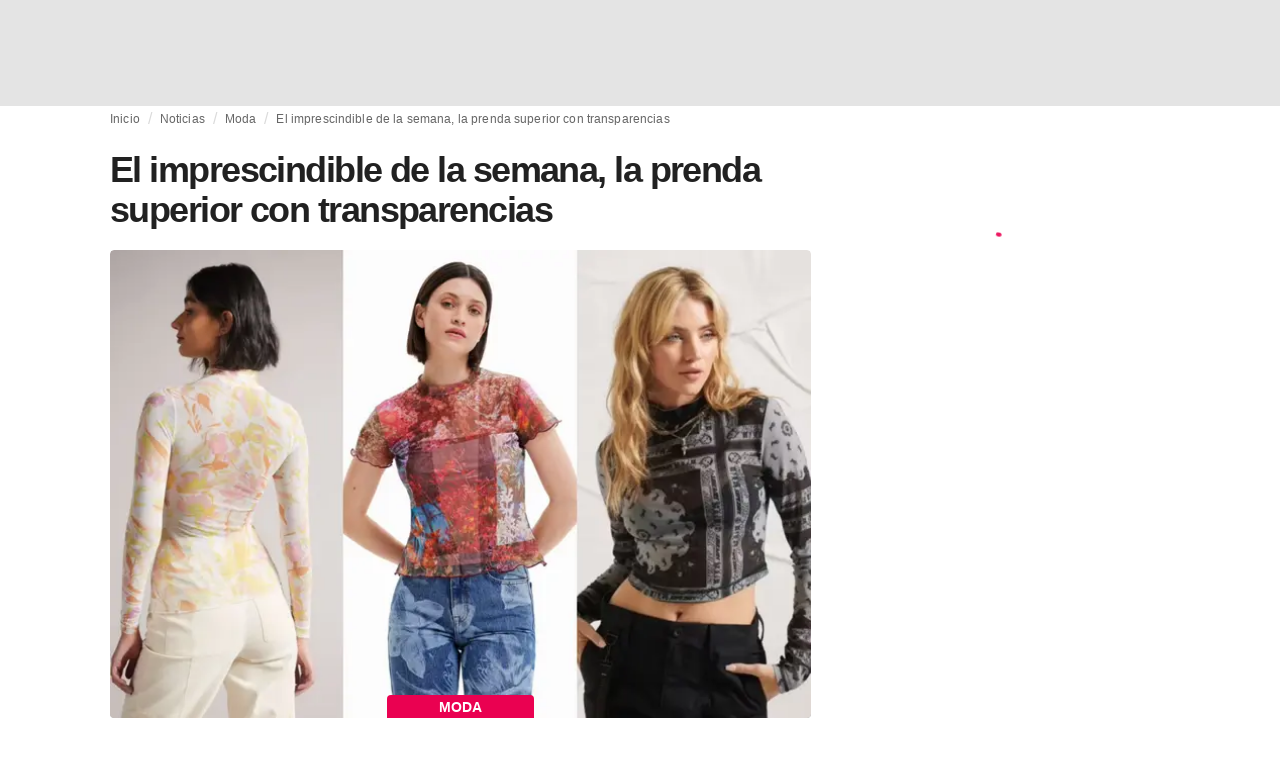

--- FILE ---
content_type: application/javascript
request_url: https://media.fashionunited.com/media/pwa/89173ceb9ebf2edeba986681d1bed400/_next/static/chunks/1153-f450176ed91458e6.js
body_size: 11044
content:
"use strict";(self.webpackChunk_N_E=self.webpackChunk_N_E||[]).push([[1153],{2157:function(e,t,r){var o=r(70079),n=r(92186),i=r(38178),a=r(15641),l=r(36934),s=r(2463),d=r(62676),u=r(65552),p=r(3208),c=r(86176),m=r(84592),f=r(35250);const h=(0,s.ZP)(a.Ej,{shouldForwardProp:e=>(0,l.Z)(e)||"classes"===e,name:"MuiFilledInput",slot:"Root",overridesResolver:(e,t)=>{const{ownerState:r}=e;return[...(0,a.Gx)(e,t),!r.disableUnderline&&t.underline]}})((0,d.Z)((({theme:e})=>{const t="light"===e.palette.mode,r=t?"rgba(0, 0, 0, 0.42)":"rgba(255, 255, 255, 0.7)",o=t?"rgba(0, 0, 0, 0.06)":"rgba(255, 255, 255, 0.09)",n=t?"rgba(0, 0, 0, 0.09)":"rgba(255, 255, 255, 0.13)",i=t?"rgba(0, 0, 0, 0.12)":"rgba(255, 255, 255, 0.12)";return{position:"relative",backgroundColor:e.vars?e.vars.palette.FilledInput.bg:o,borderTopLeftRadius:(e.vars||e).shape.borderRadius,borderTopRightRadius:(e.vars||e).shape.borderRadius,transition:e.transitions.create("background-color",{duration:e.transitions.duration.shorter,easing:e.transitions.easing.easeOut}),"&:hover":{backgroundColor:e.vars?e.vars.palette.FilledInput.hoverBg:n,"@media (hover: none)":{backgroundColor:e.vars?e.vars.palette.FilledInput.bg:o}},[`&.${c.Z.focused}`]:{backgroundColor:e.vars?e.vars.palette.FilledInput.bg:o},[`&.${c.Z.disabled}`]:{backgroundColor:e.vars?e.vars.palette.FilledInput.disabledBg:i},variants:[{props:({ownerState:e})=>!e.disableUnderline,style:{"&::after":{left:0,bottom:0,content:'""',position:"absolute",right:0,transform:"scaleX(0)",transition:e.transitions.create("transform",{duration:e.transitions.duration.shorter,easing:e.transitions.easing.easeOut}),pointerEvents:"none"},[`&.${c.Z.focused}:after`]:{transform:"scaleX(1) translateX(0)"},[`&.${c.Z.error}`]:{"&::before, &::after":{borderBottomColor:(e.vars||e).palette.error.main}},"&::before":{borderBottom:`1px solid ${e.vars?e.alpha(e.vars.palette.common.onBackground,e.vars.opacity.inputUnderline):r}`,left:0,bottom:0,content:'"\\00a0"',position:"absolute",right:0,transition:e.transitions.create("border-bottom-color",{duration:e.transitions.duration.shorter}),pointerEvents:"none"},[`&:hover:not(.${c.Z.disabled}, .${c.Z.error}):before`]:{borderBottom:`1px solid ${(e.vars||e).palette.text.primary}`},[`&.${c.Z.disabled}:before`]:{borderBottomStyle:"dotted"}}},...Object.entries(e.palette).filter((0,u.Z)()).map((([t])=>({props:{disableUnderline:!1,color:t},style:{"&::after":{borderBottom:`2px solid ${(e.vars||e).palette[t]?.main}`}}}))),{props:({ownerState:e})=>e.startAdornment,style:{paddingLeft:12}},{props:({ownerState:e})=>e.endAdornment,style:{paddingRight:12}},{props:({ownerState:e})=>e.multiline,style:{padding:"25px 12px 8px"}},{props:({ownerState:e,size:t})=>e.multiline&&"small"===t,style:{paddingTop:21,paddingBottom:4}},{props:({ownerState:e})=>e.multiline&&e.hiddenLabel,style:{paddingTop:16,paddingBottom:17}},{props:({ownerState:e})=>e.multiline&&e.hiddenLabel&&"small"===e.size,style:{paddingTop:8,paddingBottom:9}}]}}))),b=(0,s.ZP)(a.ni,{name:"MuiFilledInput",slot:"Input",overridesResolver:a._o})((0,d.Z)((({theme:e})=>({paddingTop:25,paddingRight:12,paddingBottom:8,paddingLeft:12,...!e.vars&&{"&:-webkit-autofill":{WebkitBoxShadow:"light"===e.palette.mode?null:"0 0 0 100px #266798 inset",WebkitTextFillColor:"light"===e.palette.mode?null:"#fff",caretColor:"light"===e.palette.mode?null:"#fff",borderTopLeftRadius:"inherit",borderTopRightRadius:"inherit"}},...e.vars&&{"&:-webkit-autofill":{borderTopLeftRadius:"inherit",borderTopRightRadius:"inherit"},[e.getColorSchemeSelector("dark")]:{"&:-webkit-autofill":{WebkitBoxShadow:"0 0 0 100px #266798 inset",WebkitTextFillColor:"#fff",caretColor:"#fff"}}},variants:[{props:{size:"small"},style:{paddingTop:21,paddingBottom:4}},{props:({ownerState:e})=>e.hiddenLabel,style:{paddingTop:16,paddingBottom:17}},{props:({ownerState:e})=>e.startAdornment,style:{paddingLeft:0}},{props:({ownerState:e})=>e.endAdornment,style:{paddingRight:0}},{props:({ownerState:e})=>e.hiddenLabel&&"small"===e.size,style:{paddingTop:8,paddingBottom:9}},{props:({ownerState:e})=>e.multiline,style:{paddingTop:0,paddingBottom:0,paddingLeft:0,paddingRight:0}}]})))),v=o.forwardRef((function(e,t){const r=(0,p.i)({props:e,name:"MuiFilledInput"}),{disableUnderline:o=!1,components:l={},componentsProps:s,fullWidth:d=!1,hiddenLabel:u,inputComponent:v="input",multiline:g=!1,slotProps:y,slots:Z={},type:w="text",...S}=r,x={...r,disableUnderline:o,fullWidth:d,inputComponent:v,multiline:g,type:w},C=(e=>{const{classes:t,disableUnderline:r,startAdornment:o,endAdornment:n,size:a,hiddenLabel:l,multiline:s}=e,d={root:["root",!r&&"underline",o&&"adornedStart",n&&"adornedEnd","small"===a&&`size${(0,m.Z)(a)}`,l&&"hiddenLabel",s&&"multiline"],input:["input"]},u=(0,i.Z)(d,c._,t);return{...t,...u}})(r),R={root:{ownerState:x},input:{ownerState:x}},k=y??s?(0,n.Z)(R,y??s):R,P=Z.root??l.Root??h,I=Z.input??l.Input??b;return(0,f.jsx)(a.ZP,{slots:{root:P,input:I},slotProps:k,fullWidth:d,inputComponent:v,multiline:g,ref:t,type:w,...S,classes:C})}));v.muiName="Input",t.Z=v},86176:function(e,t,r){r.d(t,{_:function(){return i}});var o=r(71729),n=r(83404);function i(e){return(0,n.ZP)("MuiFilledInput",e)}const a={...r(31311).Z,...(0,o.Z)("MuiFilledInput",["root","underline","input","adornedStart","adornedEnd","sizeSmall","multiline","hiddenLabel"])};t.Z=a},26525:function(e,t,r){r.d(t,{Z:function(){return v}});var o=r(70079),n=r(53048),i=r(38178),a=r(2463),l=r(3208),s=r(49609),d=r(84592),u=r(3887),p=r(85411),c=r(71729),m=r(83404);function f(e){return(0,m.ZP)("MuiFormControl",e)}(0,c.Z)("MuiFormControl",["root","marginNone","marginNormal","marginDense","fullWidth","disabled"]);var h=r(35250);const b=(0,a.ZP)("div",{name:"MuiFormControl",slot:"Root",overridesResolver:(e,t)=>{const{ownerState:r}=e;return[t.root,t[`margin${(0,d.Z)(r.margin)}`],r.fullWidth&&t.fullWidth]}})({display:"inline-flex",flexDirection:"column",position:"relative",minWidth:0,padding:0,margin:0,border:0,verticalAlign:"top",variants:[{props:{margin:"normal"},style:{marginTop:16,marginBottom:8}},{props:{margin:"dense"},style:{marginTop:8,marginBottom:4}},{props:{fullWidth:!0},style:{width:"100%"}}]});var v=o.forwardRef((function(e,t){const r=(0,l.i)({props:e,name:"MuiFormControl"}),{children:a,className:c,color:m="primary",component:v="div",disabled:g=!1,error:y=!1,focused:Z,fullWidth:w=!1,hiddenLabel:S=!1,margin:x="none",required:C=!1,size:R="medium",variant:k="outlined",...P}=r,I={...r,color:m,component:v,disabled:g,error:y,fullWidth:w,hiddenLabel:S,margin:x,required:C,size:R,variant:k},M=(e=>{const{classes:t,margin:r,fullWidth:o}=e,n={root:["root","none"!==r&&`margin${(0,d.Z)(r)}`,o&&"fullWidth"]};return(0,i.Z)(n,f,t)})(I),[O,F]=o.useState((()=>{let e=!1;return a&&o.Children.forEach(a,(t=>{if(!(0,u.Z)(t,["Input","Select"]))return;const r=(0,u.Z)(t,["Select"])?t.props.input:t;r&&(0,s.B7)(r.props)&&(e=!0)})),e})),[z,W]=o.useState((()=>{let e=!1;return a&&o.Children.forEach(a,(t=>{(0,u.Z)(t,["Input","Select"])&&((0,s.vd)(t.props,!0)||(0,s.vd)(t.props.inputProps,!0))&&(e=!0)})),e})),[A,$]=o.useState(!1);g&&A&&$(!1);const B=void 0===Z||g?A:Z;let L;o.useRef(!1);const N=o.useCallback((()=>{W(!0)}),[]),E=o.useCallback((()=>{W(!1)}),[]),j=o.useMemo((()=>({adornedStart:O,setAdornedStart:F,color:m,disabled:g,error:y,filled:z,focused:B,fullWidth:w,hiddenLabel:S,size:R,onBlur:()=>{$(!1)},onFocus:()=>{$(!0)},onEmpty:E,onFilled:N,registerEffect:L,required:C,variant:k})),[O,m,g,y,z,B,w,S,L,E,N,C,R,k]);return(0,h.jsx)(p.Z.Provider,{value:j,children:(0,h.jsx)(b,{as:v,ownerState:I,className:(0,n.Z)(M.root,c),ref:t,...P,children:a})})}))},85411:function(e,t,r){const o=r(70079).createContext(void 0);t.Z=o},36365:function(e,t,r){function o({props:e,states:t,muiFormControl:r}){return t.reduce(((t,o)=>(t[o]=e[o],r&&"undefined"===typeof e[o]&&(t[o]=r[o]),t)),{})}r.d(t,{Z:function(){return o}})},56661:function(e,t,r){r.d(t,{Z:function(){return i}});var o=r(70079),n=r(85411);function i(){return o.useContext(n.Z)}},47971:function(e,t,r){var o=r(70079),n=r(53048),i=r(38178),a=r(36365),l=r(56661),s=r(84592),d=r(2463),u=r(62676),p=r(65552),c=r(3208),m=r(77504),f=r(35250);const h=(0,d.ZP)("label",{name:"MuiFormLabel",slot:"Root",overridesResolver:(e,t)=>{const{ownerState:r}=e;return[t.root,"secondary"===r.color&&t.colorSecondary,r.filled&&t.filled]}})((0,u.Z)((({theme:e})=>({color:(e.vars||e).palette.text.secondary,...e.typography.body1,lineHeight:"1.4375em",padding:0,position:"relative",variants:[...Object.entries(e.palette).filter((0,p.Z)()).map((([t])=>({props:{color:t},style:{[`&.${m.Z.focused}`]:{color:(e.vars||e).palette[t].main}}}))),{props:{},style:{[`&.${m.Z.disabled}`]:{color:(e.vars||e).palette.text.disabled},[`&.${m.Z.error}`]:{color:(e.vars||e).palette.error.main}}}]})))),b=(0,d.ZP)("span",{name:"MuiFormLabel",slot:"Asterisk"})((0,u.Z)((({theme:e})=>({[`&.${m.Z.error}`]:{color:(e.vars||e).palette.error.main}})))),v=o.forwardRef((function(e,t){const r=(0,c.i)({props:e,name:"MuiFormLabel"}),{children:o,className:d,color:u,component:p="label",disabled:v,error:g,filled:y,focused:Z,required:w,...S}=r,x=(0,l.Z)(),C=(0,a.Z)({props:r,muiFormControl:x,states:["color","required","focused","disabled","error","filled"]}),R={...r,color:C.color||"primary",component:p,disabled:C.disabled,error:C.error,filled:C.filled,focused:C.focused,required:C.required},k=(e=>{const{classes:t,color:r,focused:o,disabled:n,error:a,filled:l,required:d}=e,u={root:["root",`color${(0,s.Z)(r)}`,n&&"disabled",a&&"error",l&&"filled",o&&"focused",d&&"required"],asterisk:["asterisk",a&&"error"]};return(0,i.Z)(u,m.M,t)})(R);return(0,f.jsxs)(h,{as:p,ownerState:R,className:(0,n.Z)(k.root,d),ref:t,...S,children:[o,C.required&&(0,f.jsxs)(b,{ownerState:R,"aria-hidden":!0,className:k.asterisk,children:["\u2009","*"]})]})}));t.Z=v},77504:function(e,t,r){r.d(t,{M:function(){return i}});var o=r(71729),n=r(83404);function i(e){return(0,n.ZP)("MuiFormLabel",e)}const a=(0,o.Z)("MuiFormLabel",["root","colorSecondary","focused","disabled","error","filled","required","asterisk"]);t.Z=a},86871:function(e,t,r){var o=r(70079),n=r(38178),i=r(92186),a=r(15641),l=r(36934),s=r(2463),d=r(62676),u=r(65552),p=r(3208),c=r(47171),m=r(35250);const f=(0,s.ZP)(a.Ej,{shouldForwardProp:e=>(0,l.Z)(e)||"classes"===e,name:"MuiInput",slot:"Root",overridesResolver:(e,t)=>{const{ownerState:r}=e;return[...(0,a.Gx)(e,t),!r.disableUnderline&&t.underline]}})((0,d.Z)((({theme:e})=>{let t="light"===e.palette.mode?"rgba(0, 0, 0, 0.42)":"rgba(255, 255, 255, 0.7)";return e.vars&&(t=e.alpha(e.vars.palette.common.onBackground,e.vars.opacity.inputUnderline)),{position:"relative",variants:[{props:({ownerState:e})=>e.formControl,style:{"label + &":{marginTop:16}}},{props:({ownerState:e})=>!e.disableUnderline,style:{"&::after":{left:0,bottom:0,content:'""',position:"absolute",right:0,transform:"scaleX(0)",transition:e.transitions.create("transform",{duration:e.transitions.duration.shorter,easing:e.transitions.easing.easeOut}),pointerEvents:"none"},[`&.${c.Z.focused}:after`]:{transform:"scaleX(1) translateX(0)"},[`&.${c.Z.error}`]:{"&::before, &::after":{borderBottomColor:(e.vars||e).palette.error.main}},"&::before":{borderBottom:`1px solid ${t}`,left:0,bottom:0,content:'"\\00a0"',position:"absolute",right:0,transition:e.transitions.create("border-bottom-color",{duration:e.transitions.duration.shorter}),pointerEvents:"none"},[`&:hover:not(.${c.Z.disabled}, .${c.Z.error}):before`]:{borderBottom:`2px solid ${(e.vars||e).palette.text.primary}`,"@media (hover: none)":{borderBottom:`1px solid ${t}`}},[`&.${c.Z.disabled}:before`]:{borderBottomStyle:"dotted"}}},...Object.entries(e.palette).filter((0,u.Z)()).map((([t])=>({props:{color:t,disableUnderline:!1},style:{"&::after":{borderBottom:`2px solid ${(e.vars||e).palette[t].main}`}}})))]}}))),h=(0,s.ZP)(a.ni,{name:"MuiInput",slot:"Input",overridesResolver:a._o})({}),b=o.forwardRef((function(e,t){const r=(0,p.i)({props:e,name:"MuiInput"}),{disableUnderline:o=!1,components:l={},componentsProps:s,fullWidth:d=!1,inputComponent:u="input",multiline:b=!1,slotProps:v,slots:g={},type:y="text",...Z}=r,w=(e=>{const{classes:t,disableUnderline:r}=e,o={root:["root",!r&&"underline"],input:["input"]},i=(0,n.Z)(o,c.l,t);return{...t,...i}})(r),S={root:{ownerState:{disableUnderline:o}}},x=v??s?(0,i.Z)(v??s,S):S,C=g.root??l.Root??f,R=g.input??l.Input??h;return(0,m.jsx)(a.ZP,{slots:{root:C,input:R},slotProps:x,fullWidth:d,inputComponent:u,multiline:b,ref:t,type:y,...Z,classes:w})}));b.muiName="Input",t.Z=b},47171:function(e,t,r){r.d(t,{l:function(){return i}});var o=r(71729),n=r(83404);function i(e){return(0,n.ZP)("MuiInput",e)}const a={...r(31311).Z,...(0,o.Z)("MuiInput",["root","underline","input"])};t.Z=a},15641:function(e,t,r){r.d(t,{ni:function(){return A},Ej:function(){return W},ZP:function(){return B},_o:function(){return z},Gx:function(){return F}});var o=r(92519),n=r(70079),i=r(53048),a=r(38178),l=r(96502),s=r(42173),d=r(94867),u=r(62795),p=r(87762),c=r(4351),m=r(35250);function f(e){return parseInt(e,10)||0}const h={visibility:"hidden",position:"absolute",overflow:"hidden",height:0,top:0,left:0,transform:"translateZ(0)"};function b(e){return function(e){for(const t in e)return!1;return!0}(e)||0===e.outerHeightStyle&&!e.overflowing}var v,g=n.forwardRef((function(e,t){const{onChange:r,maxRows:o,minRows:i=1,style:a,value:l,...v}=e,{current:g}=n.useRef(null!=l),y=n.useRef(null),Z=(0,d.Z)(t,y),w=n.useRef(null),S=n.useRef(null),x=n.useCallback((()=>{const t=y.current,r=S.current;if(!t||!r)return;const n=(0,c.Z)(t).getComputedStyle(t);if("0px"===n.width)return{outerHeightStyle:0,overflowing:!1};r.style.width=n.width,r.value=t.value||e.placeholder||"x","\n"===r.value.slice(-1)&&(r.value+=" ");const a=n.boxSizing,l=f(n.paddingBottom)+f(n.paddingTop),s=f(n.borderBottomWidth)+f(n.borderTopWidth),d=r.scrollHeight;r.value="x";const u=r.scrollHeight;let p=d;i&&(p=Math.max(Number(i)*u,p)),o&&(p=Math.min(Number(o)*u,p)),p=Math.max(p,u);return{outerHeightStyle:p+("border-box"===a?l+s:0),overflowing:Math.abs(p-d)<=1}}),[o,i,e.placeholder]),C=(0,p.Z)((()=>{const e=y.current,t=x();if(!e||!t||b(t))return!1;const r=t.outerHeightStyle;return null!=w.current&&w.current!==r})),R=n.useCallback((()=>{const e=y.current,t=x();if(!e||!t||b(t))return;const r=t.outerHeightStyle;w.current!==r&&(w.current=r,e.style.height=`${r}px`),e.style.overflow=t.overflowing?"hidden":""}),[x]),k=n.useRef(-1);(0,u.Z)((()=>{const e=(0,s.Z)(R),t=y?.current;if(!t)return;const r=(0,c.Z)(t);let o;return r.addEventListener("resize",e),"undefined"!==typeof ResizeObserver&&(o=new ResizeObserver((()=>{C()&&(o.unobserve(t),cancelAnimationFrame(k.current),R(),k.current=requestAnimationFrame((()=>{o.observe(t)})))})),o.observe(t)),()=>{e.clear(),cancelAnimationFrame(k.current),r.removeEventListener("resize",e),o&&o.disconnect()}}),[x,R,C]),(0,u.Z)((()=>{R()}));return(0,m.jsxs)(n.Fragment,{children:[(0,m.jsx)("textarea",{value:l,onChange:e=>{g||R();const t=e.target,o=t.value.length,n=t.value.endsWith("\n"),i=t.selectionStart===o;n&&i&&t.setSelectionRange(o,o),r&&r(e)},ref:Z,rows:i,style:a,...v}),(0,m.jsx)("textarea",{"aria-hidden":!0,className:e.className,readOnly:!0,ref:S,tabIndex:-1,style:{...h,...a,paddingTop:0,paddingBottom:0}})]})})),y=r(36365),Z=r(85411),w=r(56661),S=r(2463),x=r(82392),C=r(62676),R=r(3208),k=r(84592),P=r(38157),I=r(66457),M=r(49609),O=r(31311);const F=(e,t)=>{const{ownerState:r}=e;return[t.root,r.formControl&&t.formControl,r.startAdornment&&t.adornedStart,r.endAdornment&&t.adornedEnd,r.error&&t.error,"small"===r.size&&t.sizeSmall,r.multiline&&t.multiline,r.color&&t[`color${(0,k.Z)(r.color)}`],r.fullWidth&&t.fullWidth,r.hiddenLabel&&t.hiddenLabel]},z=(e,t)=>{const{ownerState:r}=e;return[t.input,"small"===r.size&&t.inputSizeSmall,r.multiline&&t.inputMultiline,"search"===r.type&&t.inputTypeSearch,r.startAdornment&&t.inputAdornedStart,r.endAdornment&&t.inputAdornedEnd,r.hiddenLabel&&t.inputHiddenLabel]},W=(0,S.ZP)("div",{name:"MuiInputBase",slot:"Root",overridesResolver:F})((0,C.Z)((({theme:e})=>({...e.typography.body1,color:(e.vars||e).palette.text.primary,lineHeight:"1.4375em",boxSizing:"border-box",position:"relative",cursor:"text",display:"inline-flex",alignItems:"center",[`&.${O.Z.disabled}`]:{color:(e.vars||e).palette.text.disabled,cursor:"default"},variants:[{props:({ownerState:e})=>e.multiline,style:{padding:"4px 0 5px"}},{props:({ownerState:e,size:t})=>e.multiline&&"small"===t,style:{paddingTop:1}},{props:({ownerState:e})=>e.fullWidth,style:{width:"100%"}}]})))),A=(0,S.ZP)("input",{name:"MuiInputBase",slot:"Input",overridesResolver:z})((0,C.Z)((({theme:e})=>{const t="light"===e.palette.mode,r={color:"currentColor",...e.vars?{opacity:e.vars.opacity.inputPlaceholder}:{opacity:t?.42:.5},transition:e.transitions.create("opacity",{duration:e.transitions.duration.shorter})},o={opacity:"0 !important"},n=e.vars?{opacity:e.vars.opacity.inputPlaceholder}:{opacity:t?.42:.5};return{font:"inherit",letterSpacing:"inherit",color:"currentColor",padding:"4px 0 5px",border:0,boxSizing:"content-box",background:"none",height:"1.4375em",margin:0,WebkitTapHighlightColor:"transparent",display:"block",minWidth:0,width:"100%","&::-webkit-input-placeholder":r,"&::-moz-placeholder":r,"&::-ms-input-placeholder":r,"&:focus":{outline:0},"&:invalid":{boxShadow:"none"},"&::-webkit-search-decoration":{WebkitAppearance:"none"},[`label[data-shrink=false] + .${O.Z.formControl} &`]:{"&::-webkit-input-placeholder":o,"&::-moz-placeholder":o,"&::-ms-input-placeholder":o,"&:focus::-webkit-input-placeholder":n,"&:focus::-moz-placeholder":n,"&:focus::-ms-input-placeholder":n},[`&.${O.Z.disabled}`]:{opacity:1,WebkitTextFillColor:(e.vars||e).palette.text.disabled},variants:[{props:({ownerState:e})=>!e.disableInjectingGlobalStyles,style:{animationName:"mui-auto-fill-cancel",animationDuration:"10ms","&:-webkit-autofill":{animationDuration:"5000s",animationName:"mui-auto-fill"}}},{props:{size:"small"},style:{paddingTop:1}},{props:({ownerState:e})=>e.multiline,style:{height:"auto",resize:"none",padding:0,paddingTop:0}},{props:{type:"search"},style:{MozAppearance:"textfield"}}]}}))),$=(0,x.zY)({"@keyframes mui-auto-fill":{from:{display:"block"}},"@keyframes mui-auto-fill-cancel":{from:{display:"block"}}});var B=n.forwardRef((function(e,t){const r=(0,R.i)({props:e,name:"MuiInputBase"}),{"aria-describedby":s,autoComplete:d,autoFocus:u,className:p,color:c,components:f={},componentsProps:h={},defaultValue:b,disabled:S,disableInjectingGlobalStyles:x,endAdornment:C,error:F,fullWidth:z=!1,id:B,inputComponent:L="input",inputProps:N={},inputRef:E,margin:j,maxRows:T,minRows:q,multiline:U=!1,name:D,onBlur:H,onChange:_,onClick:K,onFocus:V,onKeyDown:G,onKeyUp:X,placeholder:Y,readOnly:J,renderSuffix:Q,rows:ee,size:te,slotProps:re={},slots:oe={},startAdornment:ne,type:ie="text",value:ae,...le}=r,se=null!=N.value?N.value:ae,{current:de}=n.useRef(null!=se),ue=n.useRef(),pe=n.useCallback((e=>{0}),[]),ce=(0,P.Z)(ue,E,N.ref,pe),[me,fe]=n.useState(!1),he=(0,w.Z)();const be=(0,y.Z)({props:r,muiFormControl:he,states:["color","disabled","error","hiddenLabel","size","required","filled"]});be.focused=he?he.focused:me,n.useEffect((()=>{!he&&S&&me&&(fe(!1),H&&H())}),[he,S,me,H]);const ve=he&&he.onFilled,ge=he&&he.onEmpty,ye=n.useCallback((e=>{(0,M.vd)(e)?ve&&ve():ge&&ge()}),[ve,ge]);(0,I.Z)((()=>{de&&ye({value:se})}),[se,ye,de]);n.useEffect((()=>{ye(ue.current)}),[]);let Ze=L,we=N;U&&"input"===Ze&&(we=ee?{type:void 0,minRows:ee,maxRows:ee,...we}:{type:void 0,maxRows:T,minRows:q,...we},Ze=g);n.useEffect((()=>{he&&he.setAdornedStart(Boolean(ne))}),[he,ne]);const Se={...r,color:be.color||"primary",disabled:be.disabled,endAdornment:C,error:be.error,focused:be.focused,formControl:he,fullWidth:z,hiddenLabel:be.hiddenLabel,multiline:U,size:be.size,startAdornment:ne,type:ie},xe=(e=>{const{classes:t,color:r,disabled:o,error:n,endAdornment:i,focused:l,formControl:s,fullWidth:d,hiddenLabel:u,multiline:p,readOnly:c,size:m,startAdornment:f,type:h}=e,b={root:["root",`color${(0,k.Z)(r)}`,o&&"disabled",n&&"error",d&&"fullWidth",l&&"focused",s&&"formControl",m&&"medium"!==m&&`size${(0,k.Z)(m)}`,p&&"multiline",f&&"adornedStart",i&&"adornedEnd",u&&"hiddenLabel",c&&"readOnly"],input:["input",o&&"disabled","search"===h&&"inputTypeSearch",p&&"inputMultiline","small"===m&&"inputSizeSmall",u&&"inputHiddenLabel",f&&"inputAdornedStart",i&&"inputAdornedEnd",c&&"readOnly"]};return(0,a.Z)(b,O.u,t)})(Se),Ce=oe.root||f.Root||W,Re=re.root||h.root||{},ke=oe.input||f.Input||A;return we={...we,...re.input??h.input},(0,m.jsxs)(n.Fragment,{children:[!x&&"function"===typeof $&&(v||(v=(0,m.jsx)($,{}))),(0,m.jsxs)(Ce,{...Re,ref:t,onClick:e=>{ue.current&&e.currentTarget===e.target&&ue.current.focus(),K&&K(e)},...le,...!(0,l.Z)(Ce)&&{ownerState:{...Se,...Re.ownerState}},className:(0,i.Z)(xe.root,Re.className,p,J&&"MuiInputBase-readOnly"),children:[ne,(0,m.jsx)(Z.Z.Provider,{value:null,children:(0,m.jsx)(ke,{"aria-invalid":be.error,"aria-describedby":s,autoComplete:d,autoFocus:u,defaultValue:b,disabled:be.disabled,id:B,onAnimationStart:e=>{ye("mui-auto-fill-cancel"===e.animationName?ue.current:{value:"x"})},name:D,placeholder:Y,readOnly:J,required:be.required,rows:ee,value:se,onKeyDown:G,onKeyUp:X,type:ie,...we,...!(0,l.Z)(ke)&&{as:Ze,ownerState:{...Se,...we.ownerState}},ref:ce,className:(0,i.Z)(xe.input,we.className,J&&"MuiInputBase-readOnly"),onBlur:e=>{H&&H(e),N.onBlur&&N.onBlur(e),he&&he.onBlur?he.onBlur(e):fe(!1)},onChange:(e,...t)=>{if(!de){const t=e.target||ue.current;if(null==t)throw new Error((0,o.Z)(1));ye({value:t.value})}N.onChange&&N.onChange(e,...t),_&&_(e,...t)},onFocus:e=>{V&&V(e),N.onFocus&&N.onFocus(e),he&&he.onFocus?he.onFocus(e):fe(!0)}})}),C,Q?Q({...be,startAdornment:ne}):null]})]})}))},31311:function(e,t,r){r.d(t,{u:function(){return i}});var o=r(71729),n=r(83404);function i(e){return(0,n.ZP)("MuiInputBase",e)}const a=(0,o.Z)("MuiInputBase",["root","formControl","focused","disabled","adornedStart","adornedEnd","error","sizeSmall","multiline","colorSecondary","fullWidth","hiddenLabel","readOnly","input","inputSizeSmall","inputMultiline","inputTypeSearch","inputAdornedStart","inputAdornedEnd","inputHiddenLabel"]);t.Z=a},49609:function(e,t,r){function o(e){return null!=e&&!(Array.isArray(e)&&0===e.length)}function n(e,t=!1){return e&&(o(e.value)&&""!==e.value||t&&o(e.defaultValue)&&""!==e.defaultValue)}function i(e){return e.startAdornment}r.d(t,{B7:function(){return i},vd:function(){return n}})},40759:function(e,t,r){r.d(t,{Z:function(){return Z}});var o=r(70079),n=r(38178),i=r(53048),a=r(36365),l=r(56661),s=r(47971),d=r(77504),u=r(84592),p=r(36934),c=r(2463),m=r(62676),f=r(3208),h=r(71729),b=r(83404);function v(e){return(0,b.ZP)("MuiInputLabel",e)}(0,h.Z)("MuiInputLabel",["root","focused","disabled","error","required","asterisk","formControl","sizeSmall","shrink","animated","standard","filled","outlined"]);var g=r(35250);const y=(0,c.ZP)(s.Z,{shouldForwardProp:e=>(0,p.Z)(e)||"classes"===e,name:"MuiInputLabel",slot:"Root",overridesResolver:(e,t)=>{const{ownerState:r}=e;return[{[`& .${d.Z.asterisk}`]:t.asterisk},t.root,r.formControl&&t.formControl,"small"===r.size&&t.sizeSmall,r.shrink&&t.shrink,!r.disableAnimation&&t.animated,r.focused&&t.focused,t[r.variant]]}})((0,m.Z)((({theme:e})=>({display:"block",transformOrigin:"top left",whiteSpace:"nowrap",overflow:"hidden",textOverflow:"ellipsis",maxWidth:"100%",variants:[{props:({ownerState:e})=>e.formControl,style:{position:"absolute",left:0,top:0,transform:"translate(0, 20px) scale(1)"}},{props:{size:"small"},style:{transform:"translate(0, 17px) scale(1)"}},{props:({ownerState:e})=>e.shrink,style:{transform:"translate(0, -1.5px) scale(0.75)",transformOrigin:"top left",maxWidth:"133%"}},{props:({ownerState:e})=>!e.disableAnimation,style:{transition:e.transitions.create(["color","transform","max-width"],{duration:e.transitions.duration.shorter,easing:e.transitions.easing.easeOut})}},{props:{variant:"filled"},style:{zIndex:1,pointerEvents:"none",transform:"translate(12px, 16px) scale(1)",maxWidth:"calc(100% - 24px)"}},{props:{variant:"filled",size:"small"},style:{transform:"translate(12px, 13px) scale(1)"}},{props:({variant:e,ownerState:t})=>"filled"===e&&t.shrink,style:{userSelect:"none",pointerEvents:"auto",transform:"translate(12px, 7px) scale(0.75)",maxWidth:"calc(133% - 24px)"}},{props:({variant:e,ownerState:t,size:r})=>"filled"===e&&t.shrink&&"small"===r,style:{transform:"translate(12px, 4px) scale(0.75)"}},{props:{variant:"outlined"},style:{zIndex:1,pointerEvents:"none",transform:"translate(14px, 16px) scale(1)",maxWidth:"calc(100% - 24px)"}},{props:{variant:"outlined",size:"small"},style:{transform:"translate(14px, 9px) scale(1)"}},{props:({variant:e,ownerState:t})=>"outlined"===e&&t.shrink,style:{userSelect:"none",pointerEvents:"auto",maxWidth:"calc(133% - 32px)",transform:"translate(14px, -9px) scale(0.75)"}}]}))));var Z=o.forwardRef((function(e,t){const r=(0,f.i)({name:"MuiInputLabel",props:e}),{disableAnimation:o=!1,margin:s,shrink:d,variant:p,className:c,...m}=r,h=(0,l.Z)();let b=d;"undefined"===typeof b&&h&&(b=h.filled||h.focused||h.adornedStart);const Z=(0,a.Z)({props:r,muiFormControl:h,states:["size","variant","required","focused"]}),w={...r,disableAnimation:o,formControl:h,shrink:b,size:Z.size,variant:Z.variant,required:Z.required,focused:Z.focused},S=(e=>{const{classes:t,formControl:r,size:o,shrink:i,disableAnimation:a,variant:l,required:s}=e,d={root:["root",r&&"formControl",!a&&"animated",i&&"shrink",o&&"medium"!==o&&`size${(0,u.Z)(o)}`,l],asterisk:[s&&"asterisk"]},p=(0,n.Z)(d,v,t);return{...t,...p}})(w);return(0,g.jsx)(y,{"data-shrink":b,ref:t,className:(0,i.Z)(S.root,c),...m,ownerState:w,classes:S})}))},37598:function(e,t,r){r.d(t,{Z:function(){return x}});var o,n=r(70079),i=r(38178),a=r(36934),l=r(2463),s=r(62676),d=r(35250);const u=(0,l.ZP)("fieldset",{name:"MuiNotchedOutlined",shouldForwardProp:a.Z})({textAlign:"left",position:"absolute",bottom:0,right:0,top:-5,left:0,margin:0,padding:"0 8px",pointerEvents:"none",borderRadius:"inherit",borderStyle:"solid",borderWidth:1,overflow:"hidden",minWidth:"0%"}),p=(0,l.ZP)("legend",{name:"MuiNotchedOutlined",shouldForwardProp:a.Z})((0,s.Z)((({theme:e})=>({float:"unset",width:"auto",overflow:"hidden",variants:[{props:({ownerState:e})=>!e.withLabel,style:{padding:0,lineHeight:"11px",transition:e.transitions.create("width",{duration:150,easing:e.transitions.easing.easeOut})}},{props:({ownerState:e})=>e.withLabel,style:{display:"block",padding:0,height:11,fontSize:"0.75em",visibility:"hidden",maxWidth:.01,transition:e.transitions.create("max-width",{duration:50,easing:e.transitions.easing.easeOut}),whiteSpace:"nowrap","& > span":{paddingLeft:5,paddingRight:5,display:"inline-block",opacity:0,visibility:"visible"}}},{props:({ownerState:e})=>e.withLabel&&e.notched,style:{maxWidth:"100%",transition:e.transitions.create("max-width",{duration:100,easing:e.transitions.easing.easeOut,delay:50})}}]}))));var c=r(56661),m=r(36365),f=r(65552),h=r(3208),b=r(98226),v=r(15641),g=r(96109);const y=(0,l.ZP)(v.Ej,{shouldForwardProp:e=>(0,a.Z)(e)||"classes"===e,name:"MuiOutlinedInput",slot:"Root",overridesResolver:v.Gx})((0,s.Z)((({theme:e})=>{const t="light"===e.palette.mode?"rgba(0, 0, 0, 0.23)":"rgba(255, 255, 255, 0.23)";return{position:"relative",borderRadius:(e.vars||e).shape.borderRadius,[`&:hover .${b.Z.notchedOutline}`]:{borderColor:(e.vars||e).palette.text.primary},"@media (hover: none)":{[`&:hover .${b.Z.notchedOutline}`]:{borderColor:e.vars?e.alpha(e.vars.palette.common.onBackground,.23):t}},[`&.${b.Z.focused} .${b.Z.notchedOutline}`]:{borderWidth:2},variants:[...Object.entries(e.palette).filter((0,f.Z)()).map((([t])=>({props:{color:t},style:{[`&.${b.Z.focused} .${b.Z.notchedOutline}`]:{borderColor:(e.vars||e).palette[t].main}}}))),{props:{},style:{[`&.${b.Z.error} .${b.Z.notchedOutline}`]:{borderColor:(e.vars||e).palette.error.main},[`&.${b.Z.disabled} .${b.Z.notchedOutline}`]:{borderColor:(e.vars||e).palette.action.disabled}}},{props:({ownerState:e})=>e.startAdornment,style:{paddingLeft:14}},{props:({ownerState:e})=>e.endAdornment,style:{paddingRight:14}},{props:({ownerState:e})=>e.multiline,style:{padding:"16.5px 14px"}},{props:({ownerState:e,size:t})=>e.multiline&&"small"===t,style:{padding:"8.5px 14px"}}]}}))),Z=(0,l.ZP)((function(e){const{children:t,classes:r,className:n,label:i,notched:a,...l}=e,s=null!=i&&""!==i,c={...e,notched:a,withLabel:s};return(0,d.jsx)(u,{"aria-hidden":!0,className:n,ownerState:c,...l,children:(0,d.jsx)(p,{ownerState:c,children:s?(0,d.jsx)("span",{children:i}):o||(o=(0,d.jsx)("span",{className:"notranslate","aria-hidden":!0,children:"\u200b"}))})})}),{name:"MuiOutlinedInput",slot:"NotchedOutline"})((0,s.Z)((({theme:e})=>{const t="light"===e.palette.mode?"rgba(0, 0, 0, 0.23)":"rgba(255, 255, 255, 0.23)";return{borderColor:e.vars?e.alpha(e.vars.palette.common.onBackground,.23):t}}))),w=(0,l.ZP)(v.ni,{name:"MuiOutlinedInput",slot:"Input",overridesResolver:v._o})((0,s.Z)((({theme:e})=>({padding:"16.5px 14px",...!e.vars&&{"&:-webkit-autofill":{WebkitBoxShadow:"light"===e.palette.mode?null:"0 0 0 100px #266798 inset",WebkitTextFillColor:"light"===e.palette.mode?null:"#fff",caretColor:"light"===e.palette.mode?null:"#fff",borderRadius:"inherit"}},...e.vars&&{"&:-webkit-autofill":{borderRadius:"inherit"},[e.getColorSchemeSelector("dark")]:{"&:-webkit-autofill":{WebkitBoxShadow:"0 0 0 100px #266798 inset",WebkitTextFillColor:"#fff",caretColor:"#fff"}}},variants:[{props:{size:"small"},style:{padding:"8.5px 14px"}},{props:({ownerState:e})=>e.multiline,style:{padding:0}},{props:({ownerState:e})=>e.startAdornment,style:{paddingLeft:0}},{props:({ownerState:e})=>e.endAdornment,style:{paddingRight:0}}]})))),S=n.forwardRef((function(e,t){const r=(0,h.i)({props:e,name:"MuiOutlinedInput"}),{components:o={},fullWidth:a=!1,inputComponent:l="input",label:s,multiline:u=!1,notched:p,slots:f={},slotProps:S={},type:x="text",...C}=r,R=(e=>{const{classes:t}=e,r=(0,i.Z)({root:["root"],notchedOutline:["notchedOutline"],input:["input"]},b.e,t);return{...t,...r}})(r),k=(0,c.Z)(),P=(0,m.Z)({props:r,muiFormControl:k,states:["color","disabled","error","focused","hiddenLabel","size","required"]}),I={...r,color:P.color||"primary",disabled:P.disabled,error:P.error,focused:P.focused,formControl:k,fullWidth:a,hiddenLabel:P.hiddenLabel,multiline:u,size:P.size,type:x},M=f.root??o.Root??y,O=f.input??o.Input??w,[F,z]=(0,g.Z)("notchedOutline",{elementType:Z,className:R.notchedOutline,shouldForwardComponentProp:!0,ownerState:I,externalForwardedProps:{slots:f,slotProps:S},additionalProps:{label:null!=s&&""!==s&&P.required?(0,d.jsxs)(n.Fragment,{children:[s,"\u2009","*"]}):s}});return(0,d.jsx)(v.ZP,{slots:{root:M,input:O},slotProps:S,renderSuffix:e=>(0,d.jsx)(F,{...z,notched:"undefined"!==typeof p?p:Boolean(e.startAdornment||e.filled||e.focused)}),fullWidth:a,inputComponent:l,multiline:u,ref:t,type:x,...C,classes:{...R,notchedOutline:null}})}));S.muiName="Input";var x=S},98226:function(e,t,r){r.d(t,{e:function(){return i}});var o=r(71729),n=r(83404);function i(e){return(0,n.ZP)("MuiOutlinedInput",e)}const a={...r(31311).Z,...(0,o.Z)("MuiOutlinedInput",["root","notchedOutline","input"])};t.Z=a},57780:function(e,t,r){r.d(t,{Z:function(){return X}});var o=r(70079),n=r(53048),i=r(92186),a=r(38178),l=r(48660),s=r(92519),d=r(91028),u=r(28307),p=r(84592),c=r(45774),m=r(71729),f=r(83404);function h(e){return(0,f.ZP)("MuiNativeSelect",e)}var b=(0,m.Z)("MuiNativeSelect",["root","select","multiple","filled","outlined","standard","disabled","icon","iconOpen","iconFilled","iconOutlined","iconStandard","nativeInput","error"]),v=r(2463),g=r(36934),y=r(35250);const Z=(0,v.ZP)("select",{name:"MuiNativeSelect"})((({theme:e})=>({MozAppearance:"none",WebkitAppearance:"none",userSelect:"none",borderRadius:0,cursor:"pointer","&:focus":{borderRadius:0},[`&.${b.disabled}`]:{cursor:"default"},"&[multiple]":{height:"auto"},"&:not([multiple]) option, &:not([multiple]) optgroup":{backgroundColor:(e.vars||e).palette.background.paper},variants:[{props:({ownerState:e})=>"filled"!==e.variant&&"outlined"!==e.variant,style:{"&&&":{paddingRight:24,minWidth:16}}},{props:{variant:"filled"},style:{"&&&":{paddingRight:32}}},{props:{variant:"outlined"},style:{borderRadius:(e.vars||e).shape.borderRadius,"&:focus":{borderRadius:(e.vars||e).shape.borderRadius},"&&&":{paddingRight:32}}}]}))),w=(0,v.ZP)(Z,{name:"MuiNativeSelect",slot:"Select",shouldForwardProp:g.Z,overridesResolver:(e,t)=>{const{ownerState:r}=e;return[t.select,t[r.variant],r.error&&t.error,{[`&.${b.multiple}`]:t.multiple}]}})({}),S=(0,v.ZP)("svg",{name:"MuiNativeSelect"})((({theme:e})=>({position:"absolute",right:0,top:"calc(50% - .5em)",pointerEvents:"none",color:(e.vars||e).palette.action.active,[`&.${b.disabled}`]:{color:(e.vars||e).palette.action.disabled},variants:[{props:({ownerState:e})=>e.open,style:{transform:"rotate(180deg)"}},{props:{variant:"filled"},style:{right:7}},{props:{variant:"outlined"},style:{right:7}}]}))),x=(0,v.ZP)(S,{name:"MuiNativeSelect",slot:"Icon",overridesResolver:(e,t)=>{const{ownerState:r}=e;return[t.icon,r.variant&&t[`icon${(0,p.Z)(r.variant)}`],r.open&&t.iconOpen]}})({});var C=o.forwardRef((function(e,t){const{className:r,disabled:i,error:l,IconComponent:s,inputRef:d,variant:u="standard",...c}=e,m={...e,disabled:i,variant:u,error:l},f=(e=>{const{classes:t,variant:r,disabled:o,multiple:n,open:i,error:l}=e,s={select:["select",r,o&&"disabled",n&&"multiple",l&&"error"],icon:["icon",`icon${(0,p.Z)(r)}`,i&&"iconOpen",o&&"disabled"]};return(0,a.Z)(s,h,t)})(m);return(0,y.jsxs)(o.Fragment,{children:[(0,y.jsx)(w,{ownerState:m,className:(0,n.Z)(f.select,r),disabled:i,ref:d||t,...c}),e.multiple?null:(0,y.jsx)(x,{as:s,ownerState:m,className:f.icon})]})})),R=r(49609),k=r(66677),P=r(38157),I=r(69583);function M(e){return(0,f.ZP)("MuiSelect",e)}var O,F=(0,m.Z)("MuiSelect",["root","select","multiple","filled","outlined","standard","disabled","focused","icon","iconOpen","iconFilled","iconOutlined","iconStandard","nativeInput","error"]);const z=(0,v.ZP)(Z,{name:"MuiSelect",slot:"Select",overridesResolver:(e,t)=>{const{ownerState:r}=e;return[{[`&.${F.select}`]:t.select},{[`&.${F.select}`]:t[r.variant]},{[`&.${F.error}`]:t.error},{[`&.${F.multiple}`]:t.multiple}]}})({[`&.${F.select}`]:{height:"auto",minHeight:"1.4375em",textOverflow:"ellipsis",whiteSpace:"nowrap",overflow:"hidden"}}),W=(0,v.ZP)(S,{name:"MuiSelect",slot:"Icon",overridesResolver:(e,t)=>{const{ownerState:r}=e;return[t.icon,r.variant&&t[`icon${(0,p.Z)(r.variant)}`],r.open&&t.iconOpen]}})({}),A=(0,v.ZP)("input",{shouldForwardProp:e=>(0,k.Z)(e)&&"classes"!==e,name:"MuiSelect",slot:"NativeInput"})({bottom:0,left:0,position:"absolute",opacity:0,pointerEvents:"none",width:"100%",boxSizing:"border-box"});function $(e,t){return"object"===typeof t&&null!==t?e===t:String(e)===String(t)}function B(e){return null==e||"string"===typeof e&&!e.trim()}var L=o.forwardRef((function(e,t){const{"aria-describedby":r,"aria-label":i,autoFocus:l,autoWidth:m,children:f,className:h,defaultOpen:b,defaultValue:v,disabled:g,displayEmpty:Z,error:w=!1,IconComponent:S,inputRef:x,labelId:C,MenuProps:k={},multiple:F,name:L,onBlur:N,onChange:E,onClose:j,onFocus:T,onKeyDown:q,onMouseDown:U,onOpen:D,open:H,readOnly:_,renderValue:K,required:V,SelectDisplayProps:G={},tabIndex:X,type:Y,value:J,variant:Q="standard",...ee}=e,[te,re]=(0,I.Z)({controlled:J,default:v,name:"Select"}),[oe,ne]=(0,I.Z)({controlled:H,default:b,name:"Select"}),ie=o.useRef(null),ae=o.useRef(null),[le,se]=o.useState(null),{current:de}=o.useRef(null!=H),[ue,pe]=o.useState(),ce=(0,P.Z)(t,x),me=o.useCallback((e=>{ae.current=e,e&&se(e)}),[]),fe=le?.parentNode;o.useImperativeHandle(ce,(()=>({focus:()=>{ae.current.focus()},node:ie.current,value:te})),[te]);const he=null!==le&&oe;o.useEffect((()=>{if(!he||!fe||m)return;if("undefined"===typeof ResizeObserver)return;const e=new ResizeObserver((()=>{pe(fe.clientWidth)}));return e.observe(fe),()=>{e.disconnect()}}),[he,fe,m]),o.useEffect((()=>{b&&oe&&le&&!de&&(pe(m?null:fe.clientWidth),ae.current.focus())}),[le,m]),o.useEffect((()=>{l&&ae.current.focus()}),[l]),o.useEffect((()=>{if(!C)return;const e=(0,u.Z)(ae.current).getElementById(C);if(e){const t=()=>{getSelection().isCollapsed&&ae.current.focus()};return e.addEventListener("click",t),()=>{e.removeEventListener("click",t)}}}),[C]);const be=(e,t)=>{e?D&&D(t):j&&j(t),de||(pe(m?null:fe.clientWidth),ne(e))},ve=o.Children.toArray(f),ge=e=>t=>{let r;if(t.currentTarget.hasAttribute("tabindex")){if(F){r=Array.isArray(te)?te.slice():[];const t=te.indexOf(e.props.value);-1===t?r.push(e.props.value):r.splice(t,1)}else r=e.props.value;if(e.props.onClick&&e.props.onClick(t),te!==r&&(re(r),E)){const o=t.nativeEvent||t,n=new o.constructor(o.type,o);Object.defineProperty(n,"target",{writable:!0,value:{value:r,name:L}}),E(n,e)}F||be(!1,t)}};let ye,Ze;delete ee["aria-invalid"];const we=[];let Se=!1,xe=!1;((0,R.vd)({value:te})||Z)&&(K?ye=K(te):Se=!0);const Ce=ve.map((e=>{if(!o.isValidElement(e))return null;let t;if(F){if(!Array.isArray(te))throw new Error((0,s.Z)(2));t=te.some((t=>$(t,e.props.value))),t&&Se&&we.push(e.props.children)}else t=$(te,e.props.value),t&&Se&&(Ze=e.props.children);return t&&(xe=!0),o.cloneElement(e,{"aria-selected":t?"true":"false",onClick:ge(e),onKeyUp:t=>{" "===t.key&&t.preventDefault(),e.props.onKeyUp&&e.props.onKeyUp(t)},role:"option",selected:t,value:void 0,"data-value":e.props.value})}));Se&&(ye=F?0===we.length?null:we.reduce(((e,t,r)=>(e.push(t),r<we.length-1&&e.push(", "),e)),[]):Ze);let Re,ke=ue;!m&&de&&le&&(ke=fe.clientWidth),Re="undefined"!==typeof X?X:g?null:0;const Pe=G.id||(L?`mui-component-select-${L}`:void 0),Ie={...e,variant:Q,value:te,open:he,error:w},Me=(e=>{const{classes:t,variant:r,disabled:o,multiple:n,open:i,error:l}=e,s={select:["select",r,o&&"disabled",n&&"multiple",l&&"error"],icon:["icon",`icon${(0,p.Z)(r)}`,i&&"iconOpen",o&&"disabled"],nativeInput:["nativeInput"]};return(0,a.Z)(s,M,t)})(Ie),Oe={...k.PaperProps,..."function"===typeof k.slotProps?.paper?k.slotProps.paper(Ie):k.slotProps?.paper},Fe={...k.MenuListProps,..."function"===typeof k.slotProps?.list?k.slotProps.list(Ie):k.slotProps?.list},ze=(0,d.Z)();return(0,y.jsxs)(o.Fragment,{children:[(0,y.jsx)(z,{as:"div",ref:me,tabIndex:Re,role:"combobox","aria-controls":he?ze:void 0,"aria-disabled":g?"true":void 0,"aria-expanded":he?"true":"false","aria-haspopup":"listbox","aria-label":i,"aria-labelledby":[C,Pe].filter(Boolean).join(" ")||void 0,"aria-describedby":r,"aria-required":V?"true":void 0,"aria-invalid":w?"true":void 0,onKeyDown:e=>{if(!_){[" ","ArrowUp","ArrowDown","Enter"].includes(e.key)&&(e.preventDefault(),be(!0,e)),q?.(e)}},onMouseDown:g||_?null:e=>{U?.(e),0===e.button&&(e.preventDefault(),ae.current.focus(),be(!0,e))},onBlur:e=>{!he&&N&&(Object.defineProperty(e,"target",{writable:!0,value:{value:te,name:L}}),N(e))},onFocus:T,...G,ownerState:Ie,className:(0,n.Z)(G.className,Me.select,h),id:Pe,children:B(ye)?O||(O=(0,y.jsx)("span",{className:"notranslate","aria-hidden":!0,children:"\u200b"})):ye}),(0,y.jsx)(A,{"aria-invalid":w,value:Array.isArray(te)?te.join(","):te,name:L,ref:ie,"aria-hidden":!0,onChange:e=>{const t=ve.find((t=>t.props.value===e.target.value));void 0!==t&&(re(t.props.value),E&&E(e,t))},tabIndex:-1,disabled:g,className:Me.nativeInput,autoFocus:l,required:V,...ee,ownerState:Ie}),(0,y.jsx)(W,{as:S,className:Me.icon,ownerState:Ie}),(0,y.jsx)(c.Z,{id:`menu-${L||""}`,anchorEl:fe,open:he,onClose:e=>{be(!1,e)},anchorOrigin:{vertical:"bottom",horizontal:"center"},transformOrigin:{vertical:"top",horizontal:"center"},...k,slotProps:{...k.slotProps,list:{"aria-labelledby":C,role:"listbox","aria-multiselectable":F?"true":void 0,disableListWrap:!0,id:ze,...Fe},paper:{...Oe,style:{minWidth:ke,...null!=Oe?Oe.style:null}}},children:Ce})]})})),N=r(36365),E=r(56661),j=r(29396),T=r(86871),q=r(2157),U=r(37598),D=r(3208);const H={name:"MuiSelect",slot:"Root",shouldForwardProp:e=>(0,g.Z)(e)&&"variant"!==e},_=(0,v.ZP)(T.Z,H)(""),K=(0,v.ZP)(U.Z,H)(""),V=(0,v.ZP)(q.Z,H)(""),G=o.forwardRef((function(e,t){const r=(0,D.i)({name:"MuiSelect",props:e}),{autoWidth:s=!1,children:d,classes:u={},className:p,defaultOpen:c=!1,displayEmpty:m=!1,IconComponent:f=j.Z,id:h,input:b,inputProps:v,label:g,labelId:Z,MenuProps:w,multiple:S=!1,native:x=!1,onClose:R,onOpen:k,open:I,renderValue:O,SelectDisplayProps:F,variant:z="outlined",...W}=r,A=x?C:L,$=(0,E.Z)(),B=(0,N.Z)({props:r,muiFormControl:$,states:["variant","error"]}),T=B.variant||z,q={...r,variant:T,classes:u},U=(e=>{const{classes:t}=e,r=(0,a.Z)({root:["root"]},M,t);return{...t,...r}})(q),{root:H,...G}=U,X=b||{standard:(0,y.jsx)(_,{ownerState:q}),outlined:(0,y.jsx)(K,{label:g,ownerState:q}),filled:(0,y.jsx)(V,{ownerState:q})}[T],Y=(0,P.Z)(t,(0,l.Z)(X));return(0,y.jsx)(o.Fragment,{children:o.cloneElement(X,{inputComponent:A,inputProps:{children:d,error:B.error,IconComponent:f,variant:T,type:void 0,multiple:S,...x?{id:h}:{autoWidth:s,defaultOpen:c,displayEmpty:m,labelId:Z,MenuProps:w,onClose:R,onOpen:k,open:I,renderValue:O,SelectDisplayProps:{id:h,...F}},...v,classes:v?(0,i.Z)(G,v.classes):G,...b?b.props.inputProps:{}},...(S&&x||m)&&"outlined"===T?{notched:!0}:{},ref:Y,className:(0,n.Z)(X.props.className,p,U.root),...!b&&{variant:T},...W})})}));G.muiName="Select";var X=G},29396:function(e,t,r){var o=r(53680),n=r(35250);t.Z=(0,o.Z)((0,n.jsx)("path",{d:"M7 10l5 5 5-5z"}),"ArrowDropDown")},69583:function(e,t,r){var o=r(72386);t.Z=o.Z},72386:function(e,t,r){r.d(t,{Z:function(){return n}});var o=r(70079);function n(e){const{controlled:t,default:r,name:n,state:i="value"}=e,{current:a}=o.useRef(void 0!==t),[l,s]=o.useState(r);return[a?t:l,o.useCallback((e=>{a||s(e)}),[])]}}}]);
//# sourceMappingURL=1153-f450176ed91458e6.js.map